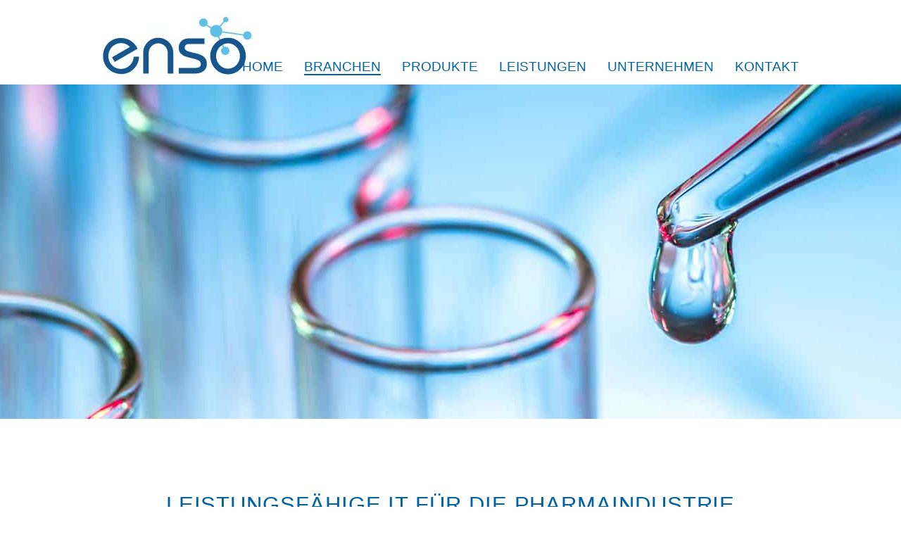

--- FILE ---
content_type: text/html; charset=utf-8
request_url: https://www.enso-software.com/index.php?id=9
body_size: 11909
content:
<!DOCTYPE html>
<html lang="en">
<head>

<meta charset="utf-8">
<!-- 
	This website is powered by TYPO3 - inspiring people to share!
	TYPO3 is a free open source Content Management Framework initially created by Kasper Skaarhoj and licensed under GNU/GPL.
	TYPO3 is copyright 1998-2019 of Kasper Skaarhoj. Extensions are copyright of their respective owners.
	Information and contribution at https://typo3.org/
-->



<title>Pharma</title>
<meta name="generator" content="TYPO3 CMS">
<meta name="description" content="TODO: description">
<meta name="keywords" content="TODO: keywords">
<meta name="date" content="16-01-26 12:25">


<link rel="stylesheet" type="text/css" href="https://www.enso-software.com/typo3temp/assets/css/5cbcce4a75.css?1548608987" media="all">







    <meta name="revisit-after" content="14 days" />
    <meta name="viewport" content="width=device-width, initial-scale=1">

    <link rel=stylesheet type="text/css" media="screen,print" href="https://www.enso-software.com/fileadmin/template/screen.css" />

    <script src='fileadmin/jquery/jquery-1.12.1.min.js'></script>
    <script src='fileadmin/jquery/jquery-ui-1.12.1.min.js'></script><style type="text/css">.keyvisual-image { background-image: url(/fileadmin/bilder/branche/branchen-software-enso.jpg); }</style>

</head>
<body>



<!--
<div id="eu-cookie-notice">
    <div class="eu-cookie-notice-inner">
        <div class="eu-cookie-notice-text">
            <p>Durch die weitere Nutzung der Seite stimmen Sie der Verwendung von Cookies zu. <a href="index.php?id=26/">Weitere Informationen</a></p>
        </div>

        <div class="eu-cookie-notice-actions">
            <button id="eu-cookie-notice-agree-button" class="button-primary" onclick="javascript:cookiesaccepted();">Ich akzeptiere</button>
        </div>
    </div>
</div>

<script type="text/javascript">
function cookiesaccepted() {
    var x=document.getElementById('eu-cookie-notice');
    x.style.display='none';
    document.cookie = 'eu_cookie_notice_accepted=true; path=/';
}

var cookievalue='';
var cookiename='';

if (document.cookie) {
    a = document.cookie;
    cookiename = a.substr(0,a.search('='));
    cookievalue = a.substr(a.search('=')+1,a.search(';'));
    if (cookievalue == '') { cookievalue = a.substr(a.search('=')+1,a.length);}
}    

if (cookievalue != 'true') {
    var x=document.getElementById('eu-cookie-notice');
    x.style.display='block';
}

</script>
-->


<script type="text/javascript">
    window.onscroll = function()
    {
    if( window.XMLHttpRequest ) {
        if (document.documentElement.scrollTop > 120 || self.pageYOffset > 120) {
            $('.totop').css('display','block');
        } else if (document.documentElement.scrollTop < 120 || self.pageYOffset < 120) {
            $('.totop').css('display','none');
        }
    }
}
    </script>

<div id="menu-button"><a href="#menu-button" onclick="var x=document.getElementsByClassName('menu');var i;
for (i = 0; i < x.length; i++) {
    x[i].style.display= 'block';
}"><img src="/fileadmin/template/images/menu.jpg" title="Menü" /></a></div>

<div class="top">
  <div class="centered">
    <div class="companylogodiv">
      <a href="/"><img class="companylogo" src="/fileadmin/template/images/enso_logo.jpg" width="213" height="83" /></a>
    </div>
  </div>
</div>

<div class="centered">
<div class="menu">
<ul><li><a href="https://www.enso-software.com/index.php?id=3">HOME</a></li><li class=activelink><a href="https://www.enso-software.com/index.php?id=9">BRANCHEN</a><ul><li class=activelink><a href="https://www.enso-software.com/index.php?id=9">Pharma</a></li><li><a href="https://www.enso-software.com/index.php?id=10">Chemie</a></li><li><a href="https://www.enso-software.com/index.php?id=11">Hochschule</a></li></ul></li><li><a href="https://www.enso-software.com/index.php?id=12">PRODUKTE</a><ul><li><a href="https://www.enso-software.com/index.php?id=12">ensoLutions</a></li><li><a href="https://www.enso-software.com/index.php?id=13">ensochemLab</a></li><li><a href="https://www.enso-software.com/index.php?id=14">ensochemEditor</a></li><li><a href="https://www.enso-software.com/index.php?id=15">ensochemAccess</a></li><li><a href="https://www.enso-software.com/index.php?id=16">ensochemWeb</a></li><li><a href="https://www.enso-software.com/index.php?id=17">ensochemSearchEngine</a></li></ul></li><li><a href="https://www.enso-software.com/index.php?id=18">LEISTUNGEN</a><ul><li><a href="https://www.enso-software.com/index.php?id=18">Kompetenzen</a></li><li><a href="https://www.enso-software.com/index.php?id=19">Beratung</a></li><li><a href="https://www.enso-software.com/index.php?id=20">Schulungen</a></li></ul></li><li><a href="https://www.enso-software.com/index.php?id=21">UNTERNEHMEN</a><ul><li><a href="https://www.enso-software.com/index.php?id=21">Über uns</a></li><li><a href="https://www.enso-software.com/index.php?id=22">Profil</a></li><li><a href="https://www.enso-software.com/index.php?id=25">Karriere</a></li><li><a href="https://www.enso-software.com/index.php?id=23">Partner</a></li><li><a href="https://www.enso-software.com/index.php?id=24">Kunden</a></li></ul></li><li><a href="https://www.enso-software.com/index.php?id=8">KONTAKT</a></li></ul>
</div>
</div>

<!--div class="topspacer">&nbsp;</div-->
<div class="keyvisual">
  <div class="keyvisual-image">
<!--  <div class="centered"> 
   -->
    <!-- img src="/fileadmin/template/images/top-home.jpg" /-->
  </div>
</div>

<div class="flex-container">
<!-- Inhalt -->

<div id="c26" class="frame frame-default frame-type-textmedia frame-layout-1"><div class="ce-textpic ce-center ce-above"><div class="ce-bodytext"><h1 class="text-center">LEISTUNGSFÄHIGE IT FÜR DIE PHARMAINDUSTRIE<br /> &nbsp;</h1></div></div></div>


<div id="c27" class="frame frame-default frame-type-textmedia frame-layout-9"><div class="ce-textpic ce-center ce-above"><div class="ce-bodytext"><h2 class="text-center"><br /> DENN OPTIMAL VERNETZTE PROZESSE SIND DIE BESTE MEDIZIN</h2><p class="text-center">Kaum eine Industrie entwickelt sich so dynamisch wie die Pharma-Branche. Gleichzeitig steigen die Herausforderungen für Pharma-Unternehmen immens: Innovationsdruck, immer strengere gesetzliche und gesundheitspolitische Auflagen, kürzere Produktzyklen, Erhöhung der Produktivität, die Erschließung neuer Märkte. Um Arzneimittel und Wirkstoffe sicher und effizient entwickeln, produzieren und in Verkehr bringen zu können, brauchen Pharma-Unternehmen ein widerstandsfähiges Informationsmanagement-System: eine technologische Gesamtlösung, die alle Prozesse im Blick behält.<br /> &nbsp;</p></div></div></div>


<div id="c98" class="frame frame-default frame-type-textmedia frame-layout-1"><div class="ce-textpic ce-center ce-above"><div class="ce-gallery" data-ce-columns="1" data-ce-images="1"><div class="ce-outer"><div class="ce-inner"><div class="ce-row"><div class="ce-column"><figure class="image"><img class="image-embed-item" src="https://www.enso-software.com/fileadmin/bilder/branche/pharma-software-enso.jpg" width="990" height="380" alt="" /></figure></div></div></div></div></div></div></div>


<div id="c59" class="frame frame-default frame-type-textmedia frame-layout-1"><div class="ce-textpic ce-center ce-above"><div class="ce-bodytext"><h2 class="text-center">ENSO SCHAFFT DIE GESUNDE BASIS FÜR NACHHALTIGEN ERFOLG</h2><p class="text-center">Die enso Software GmbH spricht die Sprache der Pharma-Branche. Deshalb verstehen wir uns auch so gut auf bedarfsgenaue Antworten für die speziellen Herausforderungen im IT-Bereich von Pharma-Unternehmen. Wir vernetzen Ihr Unternehmen über die gesamte Wertschöpfungskette hinweg und validieren Ihre technischen Prozesse. Mit den branchenspezifischen Software-Lösungen von enso erfüllen Sie&nbsp; künftig alle operativen Anforderungen, optimieren Ihre IT-Infrastruktur, verbessern die Transparenz und sorgen für die Einhaltung rechtlicher Vorgaben. Und können so Ihre Wettbewerbsfähigkeit deutlich verbessern.</p></div></div></div>


<div id="c124" class="frame frame-default frame-type-textmedia frame-layout-5"><header><h1 class="">
				PROFIL
			</h1></header><div class="ce-textpic ce-center ce-above"><div class="ce-bodytext"><p>Erfahren Sie, was uns bei der enso Software GmbH antreibt. Und was wir alles für Sie bewegen können.<br /><a href="https://www.enso-software.com/index.php?id=22">&nbsp;</a></p></div></div></div>


<div id="c125" class="frame frame-default frame-type-textmedia frame-layout-5"><header><h1 class="">
				KUNDEN
			</h1></header><div class="ce-textpic ce-center ce-above"><div class="ce-bodytext"><p>Überzeugen Sie sich selbst: Unsere namhafte Kundenliste spricht für unsere besondere Software-Expertise. &nbsp;<a href="https://www.enso-software.com/index.php?id=24"></a></p></div></div></div>



</div>





<div id="bottom">
  <div class="topbluebar">
    <div class="centered copyright">

    </div>
  </div>

  <div class="bluebar">
    <div class="bluebar-centered">
      <div class="bluebar-content bluebar-always">
      <h1>ADRESSE</h1>
      enso Software GmbH<br />
      Schulhohlstrasse 10a<br />
      64711 Erbach
      </div>

      <div class="bluebar-content bluebar-always">
      <h1>KONTAKT</h1>
      Tel +49 (6062) - 9108-88<br />
      Fax +49 (6062) - 9108-86<br />
      <a href="mailto:kontakt@enso-software.com">kontakt@enso-software.com</a>
      </div>

      <div class="bluebar-content bluebar-always">
      <h1>SONSTIGES</h1>
      <ul><li><a href="https://www.enso-software.com/index.php?id=26">Datenschutz</a></li><li><a href="https://www.enso-software.com/index.php?id=27">Impressum</a></li><li><a href="https://www.enso-software.com/index.php?id=33">Bildernachweis</a></li></ul>
      </div>

      <div class="bluebar-content bluebar-bigdisplayonly">
      <h1>BRANCHEN</h1>
      <ul><li><a href="https://www.enso-software.com/index.php?id=9">Pharma</a></li><li><a href="https://www.enso-software.com/index.php?id=10">Chemie</a></li><li><a href="https://www.enso-software.com/index.php?id=11">Hochschule</a></li></ul>
      </div>

      <div class="bluebar-content bluebar-bigdisplayonly">
      <h1>PRODUKTE</h1>
      <ul><li><a href="https://www.enso-software.com/index.php?id=12">ensoLutions</a></li><li><a href="https://www.enso-software.com/index.php?id=13">ensochemLab</a></li><li><a href="https://www.enso-software.com/index.php?id=14">ensochemEditor</a></li><li><a href="https://www.enso-software.com/index.php?id=15">ensochemAccess</a></li><li><a href="https://www.enso-software.com/index.php?id=16">ensochemWeb</a></li><li><a href="https://www.enso-software.com/index.php?id=17">ensochemSearchEngine</a></li></ul>
      </div>

      <div class="bluebar-content bluebar-bigdisplayonly">
      <h1>LEISTUNGEN</h1>
      <ul><li><a href="https://www.enso-software.com/index.php?id=18">Kompetenzen</a></li><li><a href="https://www.enso-software.com/index.php?id=19">Beratung</a></li><li><a href="https://www.enso-software.com/index.php?id=20">Schulungen</a></li></ul>
      </div>

      <div class="bluebar-content bluebar-bigdisplayonly">
      <h1>UNTERNEHMEN</h1>
      <ul><li><a href="https://www.enso-software.com/index.php?id=21">Über uns</a></li><li><a href="https://www.enso-software.com/index.php?id=22">Profil</a></li><li><a href="https://www.enso-software.com/index.php?id=25">Karriere</a></li><li><a href="https://www.enso-software.com/index.php?id=23">Partner</a></li><li><a href="https://www.enso-software.com/index.php?id=24">Kunden</a></li></ul>
      </div>
    </div>
  </div>
</div>

<div class="totop"><a href="#top"><img src="/fileadmin/template/images/pfeil_hoch.png" title="zum Seitenanfang" /></a></div>




</body>
</html>

--- FILE ---
content_type: text/css
request_url: https://www.enso-software.com/fileadmin/template/screen.css
body_size: 34643
content:
@CHARSET "UTF-8";

* {
  margin: 0; padding: 0;
  box-sizing: border-box; /* This makes sure that the padding and border are included in the total width and height of the elements. */
}

body {
  font-family: 'Oxygen', Arial, sans-serif;
  font-size: 11pt;
  line-height: 1.4;
  background: #FFFFFF;
}

#eu-cookie-notice { display: none; background-color: #5EBEE8; opacity: 0.9; color: #FFFFFF; font-size: 11pt; position: fixed; bottom: 0; width: 100%; height: 100px; z-index: 1000; }
.eu-cookie-notice-inner { display: flex; -webkit-box-align: center; -ms-flex-align: center; align-items: center; max-width: 990px; margin: 0 auto; padding: 35px 0; }
.eu-cookie-notice-actions { -ms-flex-negative: 0; flex-shrink: 0; -webkit-box-flex: 0; -ms-flex-positive: 0; flex-grow: 0; padding-left: 3.75em; }
.eu-cookie-notice-text a { color: #0061A3; }
.button-primary { background-color: #324867; color: #FFFFFF; display: inline-block; padding: 7px 10px; border: none; }
.button-primary:hover { background-color: #FFFFFF; color: #324867; display: inline-block; padding: 7px 10px; border: none; }

.centered { margin-left: auto; margin-right: auto; max-width: 990px; }

.companylogodiv { bottom: 0; padding-bottom: 10px; height: 120px; }
.companylogo { margin-top: 23px; }

/* Men�-Button f�r Mobile Devices zun�chst ausblenden */
#menu-button { display: none; }

.menu { position:relative; top:-38px; z-index: 1000; padding-right: 0; height: 0; width: 100%; display: block; }

.menu ul { padding: 0; margin: 0; width: auto; height: 0; margin-top: 0; top: 0; list-style-type: none; float: right; text-align: right; }
.menu ul li { display: inline-block; padding-left: 30px; text-align: left; font-family:'Oswald', Arial, sans-serif; font-size: 14pt; height: 38px; }
.menu ul li a { text-decoration: none; color: #0061A3; }
.menu ul li a:hover { border-bottom: solid 2px #0061A3; }
.menu ul li.activelink a { border-bottom: solid 2px #0061A3; }

/* Sub-Men�, Unterebenen zun�chst verbergen */
.menu ul ul { text-align: right; display: none; position: absolute; opacity: 0.8; top: 38px; padding: 0; padding-top: 10px; padding-bottom: 20px; background-color: #324867; }

.menu ul ul li { display: block; text-align: left; margin: 0; padding: 0 30px; padding-left: 30px; padding-right: 0; min-width: 255px; height: 40px; background-color: #324867; font-family:'Oxygen', Arial, sans-serif; font-size: 12pt; }
.Xmenu ul ul li:hover:before { content: "\00BB"; color: #FFFFFF; display: inline-block; width: 1em; margin-left: -1em }
.menu ul ul li a:hover:after { background: url('/fileadmin/template/images/pfeil_weiss.png') no-repeat 0 -1px; content: ''; display: inline-block; height: 8px; width: 16px; margin-left: 1em; }
.menu ul ul li a { border-bottom: none !important; text-decoration: none; color: #FFFFFF; }
.menu ul ul li a:hover { font-weight: bold; padding-top: -2px; }
.menu ul ul li.activelink a { font-weight: bold; }
.menu ul ul li.activelink a:after { background: url('/fileadmin/template/images/pfeil_weiss.png') no-repeat 0 10px; content: ''; display: inline-block; height: 20px; width: 16px; margin-left: 1em; }

/* Sub-Ebene einblenden, wenn mit der Maus dar�ber */
.menu ul li:hover ul
{
  display: block;
}

/*Titelbild */
.top { display: block; overflow: hidden; z-index: 100; top:0; width: 100%; height: 120px; background-color: #FFFFFF; }

.keyvisual { position: relative; min-height: 100px; max-height: 475px; overflow: hidden; background-color: #324867; margin-bottom: 40px; }
.keyvisual:before { content: ''; display: block; width: 100%; padding-bottom: 70%; }
.keyvisual-image { position: absolute; top: 0; left: 0; right: 0; bottom: 0; overflow: hidden; background-size: cover; background-position: center; background-repeat: no-repeat; }

.totop { position: fixed; right: 30px; bottom: 30px; display: none; }

.flex-container { display: flex; flex-wrap: wrap; justify-content: space-between; align-content: flex-start; align-items: stretch; margin-left: auto; margin-right: auto; max-width: 990px; }

.frame h1 { white-space: normal; }
/*Inhalte */
/* Box 1-spaltig wei� */
.frame-layout-1 { display: block; margin-left: auto; margin-right: auto; width: 100%; background-color: #FFFFFF; color: #324867; padding-top: 60px; padding-bottom: 60px; }
.frame-layout-1 h1 { margin-left: auto; margin-right: auto; max-width: 990px; font-family: 'Oswald', Arial, sans-serif; font-weight: normal; color: #0061A3; font-size: 23pt; letter-spacing: 0.03em; padding-bottom: 0.5em; }
.frame-layout-1 .ce-bodytext h1 { margin-left: auto; margin-right: auto; max-width: 990px; font-family: 'Oswald', Arial, sans-serif; font-weight: normal; color: #0061A3; font-size: 23pt; letter-spacing: 0.03em; padding-bottom: 0 !important;}
.frame-layout-1 h2 { margin-left: auto; margin-right: auto; max-width: 990px; font-family: 'Oswald', Arial, sans-serif; font-weight: normal; font-size: 18pt; color: #0061A3; margin-bottom: 1em; letter-spacing: 0.03em; }
.frame-layout-1 .ce-textpic { margin-left: auto; margin-right: auto; max-width: 990px; font-family: 'Oswald', Arial, sans-serif; font-size: 12pt; }
.frame-layout-1 .ce-bodytext { padding-left: 0; padding-right: 0; }
.frame-layout-1 .ce-bodytext p { margin-bottom: 0; }
.Xframe-layout-1 .ce-bodytext { position: absolute; top: 50%; transform: translateY(-50%); max-width: 50%; }
.frame-layout-1 .ce-bodytext a { top: 10px; text-decoration: none; font-family: 'Oswald', Arial, sans-serif; font-weight: normal; color: #0061A3; border: solid 1px #324867; height: auto; padding: 10px 20px; line-height: 60px; }
.frame-layout-1 .ce-bodytext a:hover { top: 10px; text-decoration: none; font-weight: normal; color: #FFFFFF; background-color: #324867; border: solid 1px #324867; height: auto; padding: 10px 20px; line-height: 60px;}
.frame-layout-1 .ce-bodytext a:after { background: url('/fileadmin/template/images/pfeil_blau.png') no-repeat 0 0px; content: ''; display: inline-block; height: 8px; width: 16px; margin-left: 1em; }
.frame-layout-1 .ce-bodytext a:hover:after { background: url('/fileadmin/template/images/pfeil_weiss.png') no-repeat 0 0px; content: ''; display: inline-block; height: 8px; width: 16px; margin-left: 1em; }

/* Box 1-spaltig grau */
.frame-layout-2 { display: block; margin-left: auto; margin-right: auto; width: 100%; background-color: #E5E9EA; color:  #324867; padding: 60px 0; margin-bottom: 0; overflow: visible; }
.frame-layout-2 { overflow: visible; width: 100vw; margin-left: calc(50% - 50vw);; margin-right: calc(50% - 50vw); }
.Xframe-layout-2 h1 { margin-left: auto; margin-right: auto; max-width: 990px; text-align: left; font-weight: normal; color: #0061A3; font-size: 23pt; letter-spacing: 0.03em; margin-bottom: 0.5em; }
.frame-layout-2 h1 { margin-left: auto; margin-right: auto; max-width: 990px; text-align: center; font-family: 'Oswald', Arial, sans-serif; font-weight: normal; font-size: 23pt; color: #0061A3; letter-spacing: 0.03em; margin-bottom: 0.5em;}
.frame-layout-2 .ce-bodytext h1 { text-align: left; margin-bottom: 0; }
.frame-layout-2 h2 { margin-left: auto; margin-right: auto; max-width: 990px; font-family: 'Oswald', Arial, sans-serif; font-weight: normal; font-size: 18pt; color: #0061A3; margin-bottom: 1em; letter-spacing: 0.03em; }
.frame-layout-2 .ce-textpic { position: relative; margin-left: auto; margin-right: auto; max-width: 990px; font-family: 'Oswald', Arial, sans-serif; font-size: 12pt; overflow: hidden; }
.frame-layout-2 .ce-bodytext { position: absolute; top: 50%; transform: translateY(-50%); max-width: 50%; }
.frame-layout-2 .ce-bodytext a { top: 10px; text-decoration: none; font-family: 'Oswald', Arial, sans-serif; font-weight: normal; color: #0061A3; border: solid 1px #324867; height: auto; padding: 10px 20px; line-height: 60px; }
.frame-layout-2 .ce-bodytext a:hover { top: 10px; text-decoration: none; font-weight: normal; color: #FFFFFF; background-color: #324867; border: solid 1px #324867; height: auto; padding: 10px 20px; line-height: 60px;}
.frame-layout-2 .ce-bodytext a:after { background: url('/fileadmin/template/images/pfeil_blau.png') no-repeat 0 0px; content: ''; display: inline-block; height: 8px; width: 16px; margin-left: 1em; }
.frame-layout-2 .ce-bodytext a:hover:after { background: url('/fileadmin/template/images/pfeil_weiss.png') no-repeat 0 0px; content: ''; display: inline-block; height: 8px; width: 16px; margin-left: 1em; }

/* Box 1-spaltig blau */
.frame-layout-3 { display: block; background-color: #BCDDF0; color:  #324867; padding-top: 35px; padding-bottom: 40px;  }
.frame-layout-3 h1 { margin-left: auto; margin-right: auto; max-width: 990px; text-align: center; font-family: 'Oswald', Arial, sans-serif; font-weight: normal; font-size: 18pt; padding-left: 103px; padding-right: 103px; padding-bottom: 20px; }
.frame-layout-3 .ce-textpic { margin-left: auto; margin-right: auto; max-width: 990px; font-family: 'Oswald', Arial, sans-serif; font-size: 12pt; padding-left: 103px; padding-right: 103px; }

/* Box 2-spaltig wei� */
.frame-layout-4 { background-color: #FFFFFF; color:  #324867; padding-top: 35px; padding-bottom: 40px; width: auto; flex-shrink: 1; max-width: 49%; }
.frame-layout-4 h1 { margin-left: auto; margin-right: auto; max-width: 990px; font-family: 'Oswald', Arial, sans-serif; font-weight: normal; font-size: 23pt; color: #0061A3; letter-spacing: 0.03em; }
.frame-layout-4 h2 { margin-left: auto; margin-right: auto; max-width: 528px; color: #0061A3; font-family: 'Oswald', Arial, sans-serif; font-weight: normal; font-size: 18pt; letter-spacing: 0.03em; }
.frame-layout-4 .ce-textpic { margin-left: auto; margin-right: auto; max-width: 528px; font-family: 'Oxygen', Arial, sans-serif; font-size: 12pt; }
.frame-layout-4 .ce-bodytext a { top: 10px; text-decoration: none; font-family: 'Oswald', Arial, sans-serif; font-weight: normal; color: #0061A3; border: solid 1px #324867; height: auto; padding: 10px 20px; line-height: 60px; }
.frame-layout-4 .ce-bodytext a:hover { top: 10px; text-decoration: none; font-weight: normal; color: #FFFFFF; background-color: #324867; border: solid 1px #324867; height: auto; padding: 10px 20px; line-height: 60px;}
.frame-layout-4 .ce-bodytext a:after { background: url('/fileadmin/template/images/pfeil_blau.png') no-repeat 0 0px; content: ''; display: inline-block; height: 8px; width: 16px; margin-left: 1em; }
.frame-layout-4 .ce-bodytext a:hover:after { background: url('/fileadmin/template/images/pfeil_weiss.png') no-repeat 0 0px; content: ''; display: inline-block; height: 8px; width: 16px; margin-left: 1em; }

/* Box 2-spaltig blau */
.frame-layout-5 { background-color: #BCDDF0; color:  #324867; padding: 20px 30px; padding-bottom: 30px; margin: 40px 0; width: auto; flex-shrink: 1; max-width: 49%; }
.frame-layout-5 h1 { margin-left: auto; margin-right: auto; max-width: 990px; font-family: 'Oswald', Arial, sans-serif; font-weight: normal; font-size: 18pt; color: #0061A3; letter-spacing: 0.03em; }
.frame-layout-5 h2 { margin-left: auto; margin-right: auto; max-width: 528px; font-family: 'Oswald', Arial, sans-serif; font-weight: normal; font-size:18pt; color: #0061A3; letter-spacing: 0.03em; }
.frame-layout-5 .ce-textpic { margin-left: auto; margin-right: auto; max-width: 528px; font-family: 'Oxygen', Arial, sans-serif; font-size: 12pt; }
.frame-layout-5 .ce-bodytext { padding-left: 0; padding-right: 0; }
.frame-layout-5 .ce-bodytext p { margin-bottom: 0; }
.frame-layout-5 .ce-bodytext a { text-decoration: none; font-weight: bold; color: #0061A3; border: none; padding: 0; margin: 0; line-height: 1em; }
.frame-layout-5 .ce-bodytext a:after { background: url('/fileadmin/template/images/pfeil_blau.png') no-repeat 0 0px; content: ''; display: inline-block; height: 8px; width: 16px; margin-left: 0.2em; margin-right: 0.2em; }
.frame-layout-5 .ce-bodytext a:hover { line-height: 1em; padding: 0; margin: 0; background: none; border: none; }
.frame-layout-5 .ce-bodytext a:hover:after { background: url('/fileadmin/template/images/pfeil_blau.png') no-repeat 0 0px; content: ''; display: inline-block; height: 8px; width: 16px; margin-left: 0.2em; margin-right: 0.2em; }

/* Box 3-spaltig wei� */
.frame-layout-6 { background-color: #FFFFFF; color:  #324867; padding: 30px; margin: 40px 0; width: auto; flex-shrink: 1; max-width: 32%; }
.frame-layout-6 h1 { margin-left: auto; margin-right: auto; max-width: 990px; font-family: 'Oswald', Arial, sans-serif; font-weight: normal; font-size: 23pt; color: #0061A3; letter-spacing: 0; }
.frame-layout-6 h2 { margin-left: auto; margin-right: auto; max-width: 528px; text-align: center; font-family: 'Oswald', Arial, sans-serif; font-weight: normal; font-size: 18pt; }
.frame-layout-6 .ce-textpic { margin-left: auto; margin-right: auto; max-width: 528px; font-family: 'Oxygen', Arial, sans-serif; font-size: 12pt; }

/* Box 3-spaltig blau */
.frame-layout-7 { background-color: #BCDDF0; color:  #324867; padding: 20px 30px; margin: 40px 0; width: auto; flex-shrink: 1; max-width: 32%; }
.frame-layout-7 h1 { margin-left: auto; margin-right: auto; max-width: 990px; font-family: 'Oswald', Arial, sans-serif; font-weight: normal; font-size: 18pt; color: #0061A3; letter-spacing: 0.03em; }
.frame-layout-7 h2 { margin-left: auto; margin-right: auto; max-width: 528px; font-family: 'Oswald', Arial, sans-serif; font-weight: normal; font-size: 18pt; color: #0061A3; letter-spacing: 0.03em; }
.frame-layout-7 .ce-textpic { margin-left: auto; margin-right: auto; max-width: 528px; font-family: 'Oxygen', Arial, sans-serif; font-size: 12pt; }
.frame-layout-7 .ce-bodytext p { margin-bottom: 0; }
.frame-layout-7 .ce-bodytext { padding-left: 0; padding-right: 0; }
.frame-layout-7 .ce-bodytext a { text-decoration: none; font-weight: bold; color: #0061A3; border: none; padding: 0; margin: 0; line-height: 1em; }
.frame-layout-7 .ce-bodytext a:after { background: url('/fileadmin/template/images/pfeil_blau.png') no-repeat 0 0px; content: ''; display: inline-block; height: 8px; width: 16px; margin-left: 0.2em; margin-right: 0.2em; }
.frame-layout-7 .ce-bodytext a:hover { line-height: 1em; padding: 0; margin: 0; background: none; border: none; }
.frame-layout-7 .ce-bodytext a:hover:after { background: url('/fileadmin/template/images/pfeil_blau.png') no-repeat 0 0px; content: ''; display: inline-block; height: 8px; width: 16px; margin-left: 0.2em; margin-right: 0.2em; }

/* Akkordeon-Box 2-spaltig wei� */
.frame-layout-8 { background-color: #FFFFFF; color:  #324867; padding-top: 35px; padding-bottom: 40px; width: 100%; }
.frame-layout-8 .ce-bodytext a { text-decoration: none; font-family: 'Oxygen', Arial, sans-serif; font-weight: normal; color: #0061A3; border: none; padding: 0; margin: 0; line-height:1em; }
.frame-layout-8 .ce-bodytext a:after { background: url('/fileadmin/template/images/pfeil_blau.png') no-repeat 0 0px !important; content: ''; display: inline-block; height: 8px; width: 16px !important; margin-left: 0.2em !important; margin-right: 0.2em !important; }
.frame-layout-8 .ce-bodytext a:hover { font-weight: bold; color: #0061A3; line-height: 1em; padding: 0; margin: 0; background: none; border: none; }
.frame-layout-8 .ce-bodytext a:hover:after { background: url('/fileadmin/template/images/pfeil_blau.png') no-repeat 0 0px; content: ''; display: inline-block; height: 8px; width: 16px; margin-left: 0.2em !important; margin-right: 0.2em !important; }

/* Box 1-spaltig grau ohne Bild */
.Xframe-layout-9 { display: block; position: absolute; margin-top: 100px; left: -50%; width:150% !important; background-color: #E5E9EA; color:  #324867; padding: 60px 0; padding-left: 50% !important; overflow: visible; }
.frame-layout-9 { display: block; background-color: #E5E9EA; color:  #324867; padding: 60px 0; overflow: visible; width: 100vw; margin-left: calc(50% - 50vw);; margin-right: calc(50% - 50vw); }
.frame-layout-9 h1 { margin-left: auto; margin-right: auto; max-width: 990px; text-align: center; font-family: 'Oswald', Arial, sans-serif; font-weight: normal; font-size: 23pt; color: #0061A3; letter-spacing: 0.03em; margin-bottom: 0.5em;}
.frame-layout-9 .ce-bodytext h1 { text-align: left; margin-bottom: 0; }
.frame-layout-9 h2 { margin-left: auto; margin-right: auto; max-width: 990px; font-family: 'Oswald', Arial, sans-serif; font-weight: normal; font-size: 18pt; color: #0061A3; margin-bottom: 1em; letter-spacing: 0.03em; }
.frame-layout-9 .ce-bodytext { margin-left: auto; margin-right: auto; max-width: 990px; font-family: 'Oxygen', Arial, sans-serif; font-weight: normal; font-size: 12pt; }
.frame-layout-9 .ce-bodytext a { text-decoration: none; font-weight: normal; color: #0061A3; border: none; padding: 0; margin: 0; line-height: 1em; }
.frame-layout-9 .ce-bodytext a:after { background: url('/fileadmin/template/images/pfeil_blau.png') no-repeat 0 0px; content: ''; display: inline-block; height: 8px; width: 16px; margin-left: 0; }
.frame-layout-9 .ce-bodytext a:hover { text-decoration: none; font-weight: bold; background: none; color: #0061A3; border: none; padding: 0; margin: 0; line-height: 1em; }
.Xframe-layout-9 .ce-bodytext a:hover { font-weight: bold; line-height: 1em; padding: 0; margin: 0; background: none; border: none; }
.frame-layout-9 .ce-bodytext a:hover:after { background: url('/fileadmin/template/images/pfeil_blau.png') no-repeat 0 0px; content: ''; display: inline-block; height: 8px; width: 16px; margin-left: 0; margin-right: 0; }

/* Box 1-spaltig weiss ohne Abstand unten, z.B. als Ueberschrift fuer Akkordeon */
.frame-layout-10 { display: block; margin-left: auto; margin-right: auto; width: 100%; background-color: #FFFFFF; color: #324867; padding-top: 60px; }
.frame-layout-10 h1 { margin-left: auto; margin-right: auto; max-width: 990px; font-family: 'Oswald', Arial, sans-serif; font-weight: normal; color: #0061A3; font-size: 23pt; letter-spacing: 0.03em; padding-bottom: 0.5em; }
.frame-layout-10 .ce-bodytext h1 { margin-left: auto; margin-right: auto; max-width: 990px; font-family: 'Oswald', Arial, sans-serif; font-weight: normal; color: #0061A3; font-size: 23pt; letter-spacing: 0.03em; padding-bottom: 0 !important;}
.frame-layout-10 h2 { margin-left: auto; margin-right: auto; max-width: 990px; font-family: 'Oswald', Arial, sans-serif; font-weight: normal; font-size: 18pt; color: #0061A3; letter-spacing: 0.03em; }
.frame-layout-10 .ce-textpic { margin-left: auto; margin-right: auto; max-width: 990px; font-family: 'Oswald', Arial, sans-serif; font-size: 12pt; }
.frame-layout-10 .ce-bodytext { padding-left: 0; padding-right: 0; }
.frame-layout-10 .ce-bodytext p { margin-bottom: 0; }
.frame-layout-10 .ce-bodytext a { text-decoration: none; font-weight: normal; color: #0061A3; border: none; padding: 0; margin: 0; line-height: 1em; }
.frame-layout-10 .ce-bodytext a:after { background: url('/fileadmin/template/images/pfeil_blau.png') no-repeat 0 0px; content: ''; display: inline-block; height: 8px; width: 16px; margin-left: 0.2em; margin-right: 0.2em; }
.frame-layout-10 .ce-bodytext a:hover { color: #0061A3; font-weight: bold; line-height: 1em; padding: 0; margin: 0; background: none; border: none; }
.frame-layout-10 .ce-bodytext a:hover:after { background: url('/fileadmin/template/images/pfeil_blau.png') no-repeat 0 0px; content: ''; display: inline-block; height: 8px; width: 16px; margin-left: 0.2em; margin-right: 0.2em; }

/* Box 1-spaltig weiss, Link ohne Rahmen */
.frame-layout-11 { display: block; margin-left: auto; margin-right: auto; width: 100%; background-color: #FFFFFF; color: #324867; padding-top: 60px; padding-bottom: 60px; }
.frame-layout-11 h1 { margin-left: auto; margin-right: auto; max-width: 990px; font-family: 'Oswald', Arial, sans-serif; font-weight: normal; color: #0061A3; font-size: 23pt; letter-spacing: 0.03em; padding-bottom: 0.5em; }
.frame-layout-11 .ce-bodytext h1 { margin-left: auto; margin-right: auto; max-width: 990px; font-family: 'Oswald', Arial, sans-serif; font-weight: normal; color: #0061A3; font-size: 23pt; letter-spacing: 0.03em; padding-bottom: 0 !important;}
.frame-layout-11 h2 { margin-left: auto; margin-right: auto; max-width: 990px; font-family: 'Oswald', Arial, sans-serif; font-weight: normal; font-size: 18pt; color: #0061A3; margin-bottom: 1em; letter-spacing: 0.03em; }
.frame-layout-11 .ce-textpic { margin-left: auto; margin-right: auto; max-width: 990px; font-family: 'Oswald', Arial, sans-serif; font-size: 12pt; }
.frame-layout-11 .ce-bodytext { padding-left: 0; padding-right: 0; }
.frame-layout-11 .ce-bodytext p { margin-bottom: 0; }
.frame-layout-11 .ce-bodytext a { text-decoration: none; font-weight: normal; color: #0061A3; border: none; padding: 0; margin: 0; line-height: 1em; }
.frame-layout-11 .ce-bodytext a:after { background: url('/fileadmin/template/images/pfeil_blau.png') no-repeat 0 0px; content: ''; display: inline-block; height: 8px; width: 16px; margin-left: 0.2em; margin-right: 0.2em; }
.frame-layout-11 .ce-bodytext a:hover { color: #0061A3; font-weight: bold; line-height: 1em; padding: 0; margin: 0; background: none; border: none; }
.frame-layout-11 .ce-bodytext a:hover:after { background: url('/fileadmin/template/images/pfeil_blau.png') no-repeat 0 0px; content: ''; display: inline-block; height: 8px; width: 16px; margin-left: 0.2em; margin-right: 0.2em; }

/* Box 1-spaltig weiss, SCHMAL Link ohne Rahmen */
.frame-layout-12 { display: block; margin-left: auto; margin-right: auto; width: 100%; background-color: #FFFFFF; color: #324867; padding-top: 60px; padding-bottom: 60px; }
.frame-layout-12 h1 { margin-left: auto; margin-right: auto; max-width: 940px; font-family: 'Oswald', Arial, sans-serif; font-weight: normal; color: #0061A3; font-size: 23pt; letter-spacing: 0.03em; padding-bottom: 0.5em; }
.frame-layout-12 .ce-bodytext h1 { margin-left: auto; margin-right: auto; max-width: 940px; font-family: 'Oswald', Arial, sans-serif; font-weight: normal; color: #0061A3; font-size: 23pt; letter-spacing: 0.03em; padding-bottom: 0 !important;}
.frame-layout-12 h2 { margin-left: auto; margin-right: auto; max-width: 940px; font-family: 'Oswald', Arial, sans-serif; font-weight: normal; font-size: 18pt; color: #0061A3; margin-bottom: 1em; letter-spacing: 0.03em; }
.frame-layout-12 .ce-textpic { margin-left: auto; margin-right: auto; max-width: 940px; font-family: 'Oswald', Arial, sans-serif; font-size: 12pt; }
.frame-layout-12 .ce-bodytext { padding-left: 0; padding-right: 0; }
.frame-layout-12 .ce-bodytext p { margin-bottom: 0; }
.frame-layout-12 .ce-bodytext a { text-decoration: none; font-weight: normal; color: #0061A3; border: none; padding: 0; margin: 0; line-height: 1em; }
.frame-layout-12 .ce-bodytext a:after { background: url('/fileadmin/template/images/pfeil_blau.png') no-repeat 0 0px; content: ''; display: inline-block; height: 8px; width: 16px; margin-left: 0.2em; margin-right: 0.2em; }
.frame-layout-12 .ce-bodytext a:hover { color: #0061A3; font-weight: bold; line-height: 1em; padding: 0; margin: 0; background: none; border: none; }
.frame-layout-12 .ce-bodytext a:hover:after { background: url('/fileadmin/template/images/pfeil_blau.png') no-repeat 0 0px; content: ''; display: inline-block; height: 8px; width: 16px; margin-left: 0.2em; margin-right: 0.2em; }

.contenttable {  border-collapse: separate; border-spacing: 25px 25px; margin: 0 -10px; }
.contenttable th,td { background-color: #BCDDF0; color:  #324867; padding: 33px 14px; font-family: 'Oxygen', Arial, sans-serif; font-weight: normal; color:  #324867; font-size: 11pt; text-align: left; }
.contenttable th,td h1 { font-family: 'Oswald', Arial, sans-serif; font-weight: normal; color:  #324867; font-size: 18pt; text-align: left; }
.contenttable th,td p { font-family: 'Oxygen', Arial, sans-serif; font-weight: normal; color:  #324867; font-size: 11pt; }


/*Block 2 Boxen blauer Hintergrund */
.bluebox { height: 345px; background-color: #FFFFFF; font-family: 'Oxygen', Arial, sans-serif; color: #324867!important; min-width: 990px; overflow: hidden; }
.bluebox h1 {font-family: 'Oswald', Arial, sans-serif; font-weight: normal; color:  #324867; font-size: 18pt;}
.bluebox p {font-family: 'Oxygen', Arial, sans-serif; font-weight: normal; color:  #324867; font-size: 11pt;}
.bluebox1 { width:631px; left: 115px; margin-top: 60px; color: #324867; background-color: #cde4f1; padding-top: 33px; padding-bottom: 38px; padding-left: 14px; padding-right: 14px; float: left;}
.bluebox2 { width:631px; left: 760px; margin-top: 60px; color: #324867; background-color: #cde4f1;  padding-top: 33px; padding-bottom: 38px; padding-left: 14px; padding-right: 14px; float: right;}

/*Block 3 Boxen blauer Hintergrund */
.bluebox3 { display: inline-block; width:410px; margin-top: 60px; color: #324867; background-color: #cde4f1; padding-top: 33px; padding-bottom: 38px; padding: 10px; min-height: 240px; margin-left: 0; margin-right: 17px; overflow: hidden; }



/*footer */
.topbluebar { margin-top: 60px; padding-top: 24px; height: 16px; background-color: #5EBEE8;}
.copyright { text-align: right; padding-top: 3px; padding-right: 115px; color: #2c96dd; }

.bluebar { height: 345px; background-color: #14568E; font-family: 'Oxygen', Arial, sans-serif; color: #A3C1E6; }
.bluebar { position: relative; top: 0; height: auto; background-color: #14568E; font-family: 'Oxygen', Arial, sans-serif; font-size: 10pt; color: #A3C1E6; }
.bluebar { padding-top: 60px; }

.bluebar-centered { position: relative; display: flex; flex-wrap: wrap; justify-content: space-between; align-content: flex-start; align-items: flex-start; margin-left: auto; margin-right: auto; width: 990px; height: auto; padding-bottom: 60px;}

.bluebar h1 {font-family: 'Oswald', Arial, sans-serif; font-weight: normal; color:  #A3C1E6; font-size: 12pt; }
.bluebar-content { display: inline-block; vertical-align: top; width: auto !important; }
.bluebar-always { display: inline-block; }
.bluebar-bigdisplay { display: inline-block; }

.bluebar ul { padding: 0; margin: 0; top: 0; list-style-type: none; }
.bluebar ul li { display: block; padding: 0; text-align: left; max-width: 150px; }
.bluebar a { text-decoration: none; color: #A3C1E6; }
.bluebar a:hover { color: #FFFFFF; }

.ce-left h1 { text-align: left; }
.ce-bodytext { font-family: 'Oxygen', Arial, sans-serif; font-weight: normal; }
.ce-bodytext p { margin-bottom: 1.5em; }
.Xce-bodytext a { top: 10px; text-decoration: none; font-family: 'Oxygen', Arial, sans-serif; font-weight: normal; color: #0061A3; height: auto; padding: 10px 20px; line-height: 60px;}
.Xce-bodytext a:hover { top: 10px; text-decoration: none; font-weight: normal; color: #FFFFFF; background-color: #324867; border: solid 1px #324867; height: auto; padding: 10px 20px; line-height: 60px;}
.Xce-bodytext a:after { background: url('/fileadmin/template/images/pfeil_blau.png') no-repeat 0 0px; content: ''; display: inline-block; height: 8px; width: 16px; margin-left: 1em; }
.Xce-bodytext a:hover:after { background: url('/fileadmin/template/images/pfeil_weiss.png') no-repeat 0 0px; content: ''; display: inline-block; height: 8px; width: 16px; margin-left: 1em; }
.ce-gallery { margin-bottom: 0 !important; }
.ce-left .ce-gallery { padding-right: 30px; }
.ce-right .ce-gallery { padding-left: 30px; }
.text-center { text-align: center; }
.text-left { text-align: left; }
Xul { width: auto !important; }
Xli.text-center { width: auto !important; }
.text-right { text-align: right; }
.text-justify { text-align: justify; }

.ce-accordion { margin: 60px 0;  width: 49%; cursor: pointer; display: flex; flex-wrap: wrap; align-content: flex-start; flex-direction: column; }
.Xce-accordion { overflow: hidden; border: solid 1px red; margin: 60px 0; min-height: 250px;  width: 100%; cursor: pointer; display: flex; justify-content: space-between; align-content: stretch; flex-wrap: wrap; flex-flow: column wrap; flex-direction: column; }
.ce-accordion .frame { margin: 0; padding: 0 0; padding-bottom: 10px; border-top: solid 1px gray; }
.Xce-accordion:nth-last-child(1) { border-bottom: solid 1px gray;}
.ce-accordion h2 { display: block; font-family: 'Oxygen', Arial, sans-serif; font-size: 12pt; font-weight: 400 !important; padding-top: 10px; }
.ce-accordion .ce-textpic { display: none; padding-top: 10px; }
.ce-accordion h2:after { background: url('/fileadmin/template/images/enso-accordion-down.png') no-repeat 0 0; content: ''; display: inline-block; height: 21px; width: 36px; margin-left: 1em; float: right; }
.ce-accordion h2.special:after { background: url('/fileadmin/template/images/enso-accordion-up.png') no-repeat 0 0; content: ''; display: inline-block; height: 21px; width: 36px; margin-left: 1em; float: right; }
.ce-accordion .ce-bodytext { padding: 0; }
.ce-accordion .ce-bodytext p { padding: 0; margin: 0; font-family: 'Oxygen', Arial, sans-serif; font-size: 12pt; font-weight: 200; }
.ce-accordion .ce-bodytext a:after { background: none; margin: 0; width: auto; } 

.frame-type-textmedia > p { left: 1100px; }

#kontakt { margin-left: auto; margin-right: auto; max-width: 990px; padding-left: 0px; }
#kontakt-singleselect-1 { width: 120px; }
#kontakt-singleselect-3 { width: 120px; }
#kontakt-text-2 { width: 330px; }
#kontakt-text-3 { width: 470px; }
#kontakt-text-4 { width: 470px; }
#kontakt-text-1 { width: 470px; }
#kontakt-text-5 { width: 470px; }
#kontakt-textarea-6 { width: 960px; height: 10em; }
.form-control { display: inline-block; height: 40px; min-width: 100px; padding: 5px; margin-right: 20px; border: none; font-family: 'Oxygen', Arial, sans-serif; font-size: 11pt; }
.form-group { color: #0061A3; display: block; margin-top: 20px; }
.row { display: block; }
.col-lg-6 { display: inline-block; }
.control-label { display: block; margin-top: 20px; margin-bottom: 10px; }
.frame-type-form_formframework p { margin-top: 20px; color: #0061A3; }
.btn { font-family: 'Oswald', Arial, sans-serif; font-weight: normal; font-size: 12pt; color: #0061A3; background-color: #E5E9EA; border: solid 1px #324867; height: auto; padding: 10px 20px; margin-top: 20px; line-height: 1.5em; }
.btn:hover { color: #FFFFFF; background-color: #324867; border: solid 1px #324867; }
.required { display: none; }

/* Responsive Design, Anpassungen f�r Mobile Devices ab hier */

@media screen and (max-width: 960px) {
    #menu-button { position: absolute; right: 30px; padding-top: 40px; display: block; cursor: pointer; }

    .companylogo { margin-top: 23px; width: 149px; height: 58px; }


    .mobilemenu { display: block; }

    .menu { display: none; top:0; }
  
    .menu a { display: block; width: 100%; padding-top: 0 !important; padding-left: 30px; color: #fff !important; }
    .menu ul { display: block; padding: 0; height: auto; width: 100%; }   
    .menu ul li { position: relative !important; padding: 0 !important; display: block; background-color: #324867; color: #FFFFFF; border-bottom: solid 1px white; text-align: left; line-height: 40px; width: 100%; height: auto !important; }
    .menu ul li.activelink a { border-bottom: none; color: #fff; }
    .menu ul li:hover:before { border-bottom: none; content: none; display: none; }
    .menu ul li a:hover { border: none; }

    .menu ul ul {  position: relative; display: block; width: 100%; left: 0; top: 1px; padding: 0; z-index: 3; }
    .menu ul ul li { display: block; background-color: #324867; padding: 0;margin: 0; width: 100% !important; }
    .menu ul ul li:hover:before { content: none; display: none; }
    .menu ul ul li a { color: #FFFFFF; text-decoration: none; padding-left: 60px; }
    .menu ul ul li a:hover { border: none !important; }
    
    #eu-cookie-notice { height: auto !important; }
    .eu-cookie-notice-inner { padding: 20px 35px; }
    
    .companylogo { margin-left: 20px; }
 
    .bluebar { padding-left: 10px; padding-right: 10px; display: flex; }
    .bluebar-always { display: inline-block; }
    .bluebar-bigdisplayonly { display: none;  }
    
    .flex-container { }
	
    .frame { padding: 20px 10px; margin: 10px 0; max-width: 100%; width: 100%; }
    
    .frame-layout-5 { margin: 20px; }
    .frame-layout-7 { margin: 20px; }

    .frame-layout-1 .ce-textpic { width: 100%; height: auto; display: flex; flex-wrap: wrap; justify-content: space-between; align-content: flex-start; align-items: stretch; }
    .frame-layout-1 .ce-textpic .ce-gallery { padding: 0; margin: 0; }
    .frame-layout-1 .ce-bodytext { position: relative; top: 0; transform: translateY(0); padding-top: 40px; width: 100% !important; max-width: 100% !important; }

    .frame-layout-11 .ce-textpic { width: 100%; height: auto; display: flex; flex-wrap: wrap; justify-content: space-between; align-content: flex-start; align-items: stretch; }
    .frame-layout-11 .ce-textpic .ce-gallery { padding: 0; margin: 0; }
    .frame-layout-11 .ce-bodytext { position: relative; top: 0; transform: translateY(0); padding-top: 40px; width: 100% !important; max-width: 100% !important; }

    .frame-layout-2 .ce-textpic { display: flex; flex-wrap: wrap; justify-content: space-between; align-content: flex-start; align-items: stretch; }
    .frame-layout-2 .ce-textpic .ce-gallery { padding: 0; margin: 0; }
    .frame-layout-2 .ce-bodytext { position: relative; top: 0; transform: translateY(0); padding-top: 40px; width: 100% !important; max-width: 100% !important; }
    
    .frame-layout-5 .ce-textpic { padding: 0; width: 100%; max-width: 100%; }
    .frame-layout-10 .ce-textpic { padding: 0; width: 100%; max-width: 100%; }
    
    .ce-gallery, .ce-column { width: 100%; max-width: 100%; float: none !important; }
    
    .ce-textpic img { width: 100%; max-width: 100%; object-fit: cover; }
    
    .ce-accordion { padding: 20px 10px !important; width: 100%; margin: 0; }
    
    .centered { margin: 0; width: 100%; }

    #kontakt { margin: 0; width: 100%; max-width: 100%; padding-left: 0; }
    #kontakt-singleselect-1 { width: 95%; margin-right: 20px;}
    #kontakt-singleselect-3 { width: 95%; margin-right: 20px;}
    #kontakt-text-2 { margin-left: 0px; width: 100%; }
    #kontakt-text-3 { width: 95%; margin-right: 10px;}
    #kontakt-text-4 { margin-left: 0px; width: 100%; }
    #kontakt-text-1 { width: 95%; margin-right: 10px;}
    #kontakt-text-5 { margin-left: 0px; width: 100%; }
    #kontakt-textarea-6 { width: 100%; height: 10em; }

}

@media print {
    body { max-width: 100vw; }
}